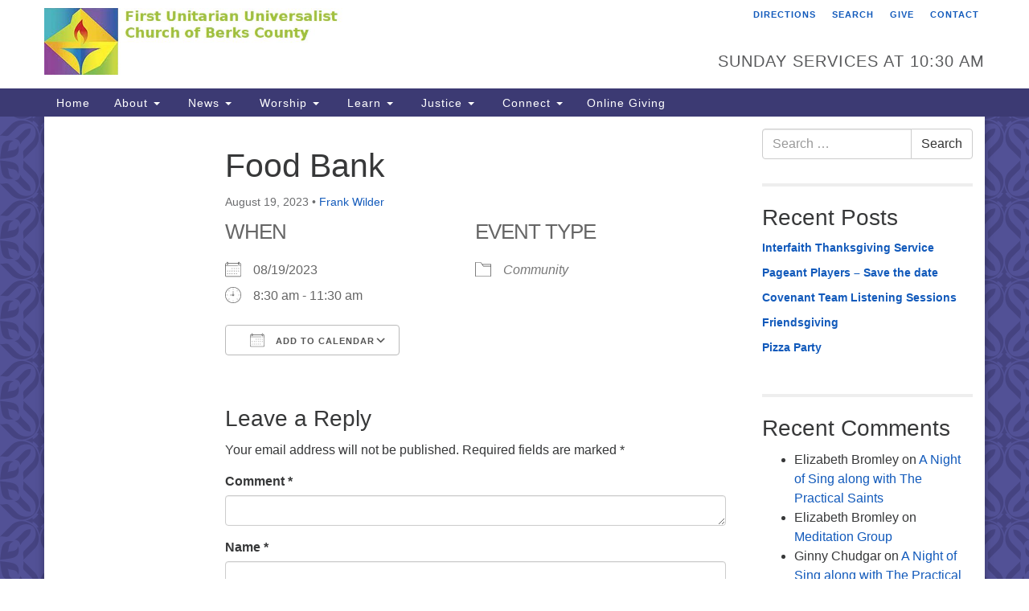

--- FILE ---
content_type: text/html; charset=UTF-8
request_url: https://uuberks.org/events/food-bank-2023-08-19/
body_size: 17078
content:
<!doctype html>
<html lang="en-US">
<head>
	<meta charset="UTF-8" />
	<meta name="viewport" content="width=device-width, initial-scale=1" />
	<link rel="profile" href="https://gmpg.org/xfn/11" />
	<meta name='robots' content='index, follow, max-image-preview:large, max-snippet:-1, max-video-preview:-1' />
	<style>img:is([sizes="auto" i], [sizes^="auto," i]) { contain-intrinsic-size: 3000px 1500px }</style>
	
	<!-- This site is optimized with the Yoast SEO plugin v26.2 - https://yoast.com/wordpress/plugins/seo/ -->
	<title>Food Bank - First Unitarian Universalist Church of Berks County</title>
	<link rel="canonical" href="https://uuberks.org/events/food-bank-2023-08-19/" />
	<meta property="og:locale" content="en_US" />
	<meta property="og:type" content="article" />
	<meta property="og:title" content="Food Bank - First Unitarian Universalist Church of Berks County" />
	<meta property="og:description" content="08/19/2023 @ 8:30 am - 11:30 am -" />
	<meta property="og:url" content="https://uuberks.org/events/food-bank-2023-08-19/" />
	<meta property="og:site_name" content="First Unitarian Universalist Church of Berks County" />
	<meta property="article:publisher" content="http://www.facebook.com/fuubc" />
	<meta property="article:modified_time" content="2023-03-06T00:53:28+00:00" />
	<meta name="twitter:card" content="summary_large_image" />
	<script type="application/ld+json" class="yoast-schema-graph">{"@context":"https://schema.org","@graph":[{"@type":"WebPage","@id":"https://uuberks.org/events/food-bank-2023-08-19/","url":"https://uuberks.org/events/food-bank-2023-08-19/","name":"Food Bank - First Unitarian Universalist Church of Berks County","isPartOf":{"@id":"https://uuberks.org/#website"},"datePublished":"2023-03-06T00:50:47+00:00","dateModified":"2023-03-06T00:53:28+00:00","breadcrumb":{"@id":"https://uuberks.org/events/food-bank-2023-08-19/#breadcrumb"},"inLanguage":"en-US","potentialAction":[{"@type":"ReadAction","target":["https://uuberks.org/events/food-bank-2023-08-19/"]}]},{"@type":"BreadcrumbList","@id":"https://uuberks.org/events/food-bank-2023-08-19/#breadcrumb","itemListElement":[{"@type":"ListItem","position":1,"name":"Home","item":"https://uuberks.org/"},{"@type":"ListItem","position":2,"name":"Events","item":"https://uuberks.org/blog/events/"},{"@type":"ListItem","position":3,"name":"Food Bank"}]},{"@type":"WebSite","@id":"https://uuberks.org/#website","url":"https://uuberks.org/","name":"First Unitarian Universalist Church of Berks County","description":"First Unitarian Universalist Church of Berks County","publisher":{"@id":"https://uuberks.org/#organization"},"potentialAction":[{"@type":"SearchAction","target":{"@type":"EntryPoint","urlTemplate":"https://uuberks.org/?s={search_term_string}"},"query-input":{"@type":"PropertyValueSpecification","valueRequired":true,"valueName":"search_term_string"}}],"inLanguage":"en-US"},{"@type":"Organization","@id":"https://uuberks.org/#organization","name":"First Unitarian Universalist Church of Berks County","url":"https://uuberks.org/","logo":{"@type":"ImageObject","inLanguage":"en-US","@id":"https://uuberks.org/#/schema/logo/image/","url":"https://uuberks.org/wp-content/uploads/2018/09/fuubc.jpeg","contentUrl":"https://uuberks.org/wp-content/uploads/2018/09/fuubc.jpeg","width":170,"height":154,"caption":"First Unitarian Universalist Church of Berks County"},"image":{"@id":"https://uuberks.org/#/schema/logo/image/"},"sameAs":["http://www.facebook.com/fuubc"]}]}</script>
	<!-- / Yoast SEO plugin. -->


<link rel='dns-prefetch' href='//stats.wp.com' />
<link rel='dns-prefetch' href='//maxcdn.bootstrapcdn.com' />
<link rel='preconnect' href='//c0.wp.com' />
<link rel="alternate" type="application/rss+xml" title="First Unitarian Universalist Church of Berks County &raquo; Feed" href="https://uuberks.org/feed/" />
<link rel="alternate" type="application/rss+xml" title="First Unitarian Universalist Church of Berks County &raquo; Comments Feed" href="https://uuberks.org/comments/feed/" />
<link rel="alternate" type="application/rss+xml" title="First Unitarian Universalist Church of Berks County &raquo; Food Bank Comments Feed" href="https://uuberks.org/events/food-bank-2023-08-19/feed/" />
		<!-- This site uses the Google Analytics by MonsterInsights plugin v9.8.0 - Using Analytics tracking - https://www.monsterinsights.com/ -->
							<script src="//www.googletagmanager.com/gtag/js?id=G-HL2Q54DQVT"  data-cfasync="false" data-wpfc-render="false" type="text/javascript" async></script>
			<script data-cfasync="false" data-wpfc-render="false" type="text/javascript">
				var mi_version = '9.8.0';
				var mi_track_user = true;
				var mi_no_track_reason = '';
								var MonsterInsightsDefaultLocations = {"page_location":"https:\/\/uuberks.org\/events\/food-bank-2023-08-19\/"};
								if ( typeof MonsterInsightsPrivacyGuardFilter === 'function' ) {
					var MonsterInsightsLocations = (typeof MonsterInsightsExcludeQuery === 'object') ? MonsterInsightsPrivacyGuardFilter( MonsterInsightsExcludeQuery ) : MonsterInsightsPrivacyGuardFilter( MonsterInsightsDefaultLocations );
				} else {
					var MonsterInsightsLocations = (typeof MonsterInsightsExcludeQuery === 'object') ? MonsterInsightsExcludeQuery : MonsterInsightsDefaultLocations;
				}

								var disableStrs = [
										'ga-disable-G-HL2Q54DQVT',
									];

				/* Function to detect opted out users */
				function __gtagTrackerIsOptedOut() {
					for (var index = 0; index < disableStrs.length; index++) {
						if (document.cookie.indexOf(disableStrs[index] + '=true') > -1) {
							return true;
						}
					}

					return false;
				}

				/* Disable tracking if the opt-out cookie exists. */
				if (__gtagTrackerIsOptedOut()) {
					for (var index = 0; index < disableStrs.length; index++) {
						window[disableStrs[index]] = true;
					}
				}

				/* Opt-out function */
				function __gtagTrackerOptout() {
					for (var index = 0; index < disableStrs.length; index++) {
						document.cookie = disableStrs[index] + '=true; expires=Thu, 31 Dec 2099 23:59:59 UTC; path=/';
						window[disableStrs[index]] = true;
					}
				}

				if ('undefined' === typeof gaOptout) {
					function gaOptout() {
						__gtagTrackerOptout();
					}
				}
								window.dataLayer = window.dataLayer || [];

				window.MonsterInsightsDualTracker = {
					helpers: {},
					trackers: {},
				};
				if (mi_track_user) {
					function __gtagDataLayer() {
						dataLayer.push(arguments);
					}

					function __gtagTracker(type, name, parameters) {
						if (!parameters) {
							parameters = {};
						}

						if (parameters.send_to) {
							__gtagDataLayer.apply(null, arguments);
							return;
						}

						if (type === 'event') {
														parameters.send_to = monsterinsights_frontend.v4_id;
							var hookName = name;
							if (typeof parameters['event_category'] !== 'undefined') {
								hookName = parameters['event_category'] + ':' + name;
							}

							if (typeof MonsterInsightsDualTracker.trackers[hookName] !== 'undefined') {
								MonsterInsightsDualTracker.trackers[hookName](parameters);
							} else {
								__gtagDataLayer('event', name, parameters);
							}
							
						} else {
							__gtagDataLayer.apply(null, arguments);
						}
					}

					__gtagTracker('js', new Date());
					__gtagTracker('set', {
						'developer_id.dZGIzZG': true,
											});
					if ( MonsterInsightsLocations.page_location ) {
						__gtagTracker('set', MonsterInsightsLocations);
					}
										__gtagTracker('config', 'G-HL2Q54DQVT', {"forceSSL":"true","link_attribution":"true"} );
										window.gtag = __gtagTracker;										(function () {
						/* https://developers.google.com/analytics/devguides/collection/analyticsjs/ */
						/* ga and __gaTracker compatibility shim. */
						var noopfn = function () {
							return null;
						};
						var newtracker = function () {
							return new Tracker();
						};
						var Tracker = function () {
							return null;
						};
						var p = Tracker.prototype;
						p.get = noopfn;
						p.set = noopfn;
						p.send = function () {
							var args = Array.prototype.slice.call(arguments);
							args.unshift('send');
							__gaTracker.apply(null, args);
						};
						var __gaTracker = function () {
							var len = arguments.length;
							if (len === 0) {
								return;
							}
							var f = arguments[len - 1];
							if (typeof f !== 'object' || f === null || typeof f.hitCallback !== 'function') {
								if ('send' === arguments[0]) {
									var hitConverted, hitObject = false, action;
									if ('event' === arguments[1]) {
										if ('undefined' !== typeof arguments[3]) {
											hitObject = {
												'eventAction': arguments[3],
												'eventCategory': arguments[2],
												'eventLabel': arguments[4],
												'value': arguments[5] ? arguments[5] : 1,
											}
										}
									}
									if ('pageview' === arguments[1]) {
										if ('undefined' !== typeof arguments[2]) {
											hitObject = {
												'eventAction': 'page_view',
												'page_path': arguments[2],
											}
										}
									}
									if (typeof arguments[2] === 'object') {
										hitObject = arguments[2];
									}
									if (typeof arguments[5] === 'object') {
										Object.assign(hitObject, arguments[5]);
									}
									if ('undefined' !== typeof arguments[1].hitType) {
										hitObject = arguments[1];
										if ('pageview' === hitObject.hitType) {
											hitObject.eventAction = 'page_view';
										}
									}
									if (hitObject) {
										action = 'timing' === arguments[1].hitType ? 'timing_complete' : hitObject.eventAction;
										hitConverted = mapArgs(hitObject);
										__gtagTracker('event', action, hitConverted);
									}
								}
								return;
							}

							function mapArgs(args) {
								var arg, hit = {};
								var gaMap = {
									'eventCategory': 'event_category',
									'eventAction': 'event_action',
									'eventLabel': 'event_label',
									'eventValue': 'event_value',
									'nonInteraction': 'non_interaction',
									'timingCategory': 'event_category',
									'timingVar': 'name',
									'timingValue': 'value',
									'timingLabel': 'event_label',
									'page': 'page_path',
									'location': 'page_location',
									'title': 'page_title',
									'referrer' : 'page_referrer',
								};
								for (arg in args) {
																		if (!(!args.hasOwnProperty(arg) || !gaMap.hasOwnProperty(arg))) {
										hit[gaMap[arg]] = args[arg];
									} else {
										hit[arg] = args[arg];
									}
								}
								return hit;
							}

							try {
								f.hitCallback();
							} catch (ex) {
							}
						};
						__gaTracker.create = newtracker;
						__gaTracker.getByName = newtracker;
						__gaTracker.getAll = function () {
							return [];
						};
						__gaTracker.remove = noopfn;
						__gaTracker.loaded = true;
						window['__gaTracker'] = __gaTracker;
					})();
									} else {
										console.log("");
					(function () {
						function __gtagTracker() {
							return null;
						}

						window['__gtagTracker'] = __gtagTracker;
						window['gtag'] = __gtagTracker;
					})();
									}
			</script>
			
							<!-- / Google Analytics by MonsterInsights -->
		<script type="text/javascript">
/* <![CDATA[ */
window._wpemojiSettings = {"baseUrl":"https:\/\/s.w.org\/images\/core\/emoji\/16.0.1\/72x72\/","ext":".png","svgUrl":"https:\/\/s.w.org\/images\/core\/emoji\/16.0.1\/svg\/","svgExt":".svg","source":{"concatemoji":"https:\/\/uuberks.org\/wp-includes\/js\/wp-emoji-release.min.js?ver=6.8.3"}};
/*! This file is auto-generated */
!function(s,n){var o,i,e;function c(e){try{var t={supportTests:e,timestamp:(new Date).valueOf()};sessionStorage.setItem(o,JSON.stringify(t))}catch(e){}}function p(e,t,n){e.clearRect(0,0,e.canvas.width,e.canvas.height),e.fillText(t,0,0);var t=new Uint32Array(e.getImageData(0,0,e.canvas.width,e.canvas.height).data),a=(e.clearRect(0,0,e.canvas.width,e.canvas.height),e.fillText(n,0,0),new Uint32Array(e.getImageData(0,0,e.canvas.width,e.canvas.height).data));return t.every(function(e,t){return e===a[t]})}function u(e,t){e.clearRect(0,0,e.canvas.width,e.canvas.height),e.fillText(t,0,0);for(var n=e.getImageData(16,16,1,1),a=0;a<n.data.length;a++)if(0!==n.data[a])return!1;return!0}function f(e,t,n,a){switch(t){case"flag":return n(e,"\ud83c\udff3\ufe0f\u200d\u26a7\ufe0f","\ud83c\udff3\ufe0f\u200b\u26a7\ufe0f")?!1:!n(e,"\ud83c\udde8\ud83c\uddf6","\ud83c\udde8\u200b\ud83c\uddf6")&&!n(e,"\ud83c\udff4\udb40\udc67\udb40\udc62\udb40\udc65\udb40\udc6e\udb40\udc67\udb40\udc7f","\ud83c\udff4\u200b\udb40\udc67\u200b\udb40\udc62\u200b\udb40\udc65\u200b\udb40\udc6e\u200b\udb40\udc67\u200b\udb40\udc7f");case"emoji":return!a(e,"\ud83e\udedf")}return!1}function g(e,t,n,a){var r="undefined"!=typeof WorkerGlobalScope&&self instanceof WorkerGlobalScope?new OffscreenCanvas(300,150):s.createElement("canvas"),o=r.getContext("2d",{willReadFrequently:!0}),i=(o.textBaseline="top",o.font="600 32px Arial",{});return e.forEach(function(e){i[e]=t(o,e,n,a)}),i}function t(e){var t=s.createElement("script");t.src=e,t.defer=!0,s.head.appendChild(t)}"undefined"!=typeof Promise&&(o="wpEmojiSettingsSupports",i=["flag","emoji"],n.supports={everything:!0,everythingExceptFlag:!0},e=new Promise(function(e){s.addEventListener("DOMContentLoaded",e,{once:!0})}),new Promise(function(t){var n=function(){try{var e=JSON.parse(sessionStorage.getItem(o));if("object"==typeof e&&"number"==typeof e.timestamp&&(new Date).valueOf()<e.timestamp+604800&&"object"==typeof e.supportTests)return e.supportTests}catch(e){}return null}();if(!n){if("undefined"!=typeof Worker&&"undefined"!=typeof OffscreenCanvas&&"undefined"!=typeof URL&&URL.createObjectURL&&"undefined"!=typeof Blob)try{var e="postMessage("+g.toString()+"("+[JSON.stringify(i),f.toString(),p.toString(),u.toString()].join(",")+"));",a=new Blob([e],{type:"text/javascript"}),r=new Worker(URL.createObjectURL(a),{name:"wpTestEmojiSupports"});return void(r.onmessage=function(e){c(n=e.data),r.terminate(),t(n)})}catch(e){}c(n=g(i,f,p,u))}t(n)}).then(function(e){for(var t in e)n.supports[t]=e[t],n.supports.everything=n.supports.everything&&n.supports[t],"flag"!==t&&(n.supports.everythingExceptFlag=n.supports.everythingExceptFlag&&n.supports[t]);n.supports.everythingExceptFlag=n.supports.everythingExceptFlag&&!n.supports.flag,n.DOMReady=!1,n.readyCallback=function(){n.DOMReady=!0}}).then(function(){return e}).then(function(){var e;n.supports.everything||(n.readyCallback(),(e=n.source||{}).concatemoji?t(e.concatemoji):e.wpemoji&&e.twemoji&&(t(e.twemoji),t(e.wpemoji)))}))}((window,document),window._wpemojiSettings);
/* ]]> */
</script>
<link rel='stylesheet' id='scap.flashblock-css' href='https://uuberks.org/wp-content/plugins/compact-wp-audio-player/css/flashblock.css?ver=6.8.3' type='text/css' media='all' />
<link rel='stylesheet' id='scap.player-css' href='https://uuberks.org/wp-content/plugins/compact-wp-audio-player/css/player.css?ver=6.8.3' type='text/css' media='all' />
<style id='wp-emoji-styles-inline-css' type='text/css'>

	img.wp-smiley, img.emoji {
		display: inline !important;
		border: none !important;
		box-shadow: none !important;
		height: 1em !important;
		width: 1em !important;
		margin: 0 0.07em !important;
		vertical-align: -0.1em !important;
		background: none !important;
		padding: 0 !important;
	}
</style>
<link rel='stylesheet' id='wp-block-library-css' href='https://c0.wp.com/c/6.8.3/wp-includes/css/dist/block-library/style.min.css' type='text/css' media='all' />
<style id='classic-theme-styles-inline-css' type='text/css'>
/*! This file is auto-generated */
.wp-block-button__link{color:#fff;background-color:#32373c;border-radius:9999px;box-shadow:none;text-decoration:none;padding:calc(.667em + 2px) calc(1.333em + 2px);font-size:1.125em}.wp-block-file__button{background:#32373c;color:#fff;text-decoration:none}
</style>
<link rel='stylesheet' id='mediaelement-css' href='https://c0.wp.com/c/6.8.3/wp-includes/js/mediaelement/mediaelementplayer-legacy.min.css' type='text/css' media='all' />
<link rel='stylesheet' id='wp-mediaelement-css' href='https://c0.wp.com/c/6.8.3/wp-includes/js/mediaelement/wp-mediaelement.min.css' type='text/css' media='all' />
<style id='jetpack-sharing-buttons-style-inline-css' type='text/css'>
.jetpack-sharing-buttons__services-list{display:flex;flex-direction:row;flex-wrap:wrap;gap:0;list-style-type:none;margin:5px;padding:0}.jetpack-sharing-buttons__services-list.has-small-icon-size{font-size:12px}.jetpack-sharing-buttons__services-list.has-normal-icon-size{font-size:16px}.jetpack-sharing-buttons__services-list.has-large-icon-size{font-size:24px}.jetpack-sharing-buttons__services-list.has-huge-icon-size{font-size:36px}@media print{.jetpack-sharing-buttons__services-list{display:none!important}}.editor-styles-wrapper .wp-block-jetpack-sharing-buttons{gap:0;padding-inline-start:0}ul.jetpack-sharing-buttons__services-list.has-background{padding:1.25em 2.375em}
</style>
<style id='global-styles-inline-css' type='text/css'>
:root{--wp--preset--aspect-ratio--square: 1;--wp--preset--aspect-ratio--4-3: 4/3;--wp--preset--aspect-ratio--3-4: 3/4;--wp--preset--aspect-ratio--3-2: 3/2;--wp--preset--aspect-ratio--2-3: 2/3;--wp--preset--aspect-ratio--16-9: 16/9;--wp--preset--aspect-ratio--9-16: 9/16;--wp--preset--color--black: #000000;--wp--preset--color--cyan-bluish-gray: #abb8c3;--wp--preset--color--white: #ffffff;--wp--preset--color--pale-pink: #f78da7;--wp--preset--color--vivid-red: #cf2e2e;--wp--preset--color--luminous-vivid-orange: #ff6900;--wp--preset--color--luminous-vivid-amber: #fcb900;--wp--preset--color--light-green-cyan: #7bdcb5;--wp--preset--color--vivid-green-cyan: #00d084;--wp--preset--color--pale-cyan-blue: #8ed1fc;--wp--preset--color--vivid-cyan-blue: #0693e3;--wp--preset--color--vivid-purple: #9b51e0;--wp--preset--gradient--vivid-cyan-blue-to-vivid-purple: linear-gradient(135deg,rgba(6,147,227,1) 0%,rgb(155,81,224) 100%);--wp--preset--gradient--light-green-cyan-to-vivid-green-cyan: linear-gradient(135deg,rgb(122,220,180) 0%,rgb(0,208,130) 100%);--wp--preset--gradient--luminous-vivid-amber-to-luminous-vivid-orange: linear-gradient(135deg,rgba(252,185,0,1) 0%,rgba(255,105,0,1) 100%);--wp--preset--gradient--luminous-vivid-orange-to-vivid-red: linear-gradient(135deg,rgba(255,105,0,1) 0%,rgb(207,46,46) 100%);--wp--preset--gradient--very-light-gray-to-cyan-bluish-gray: linear-gradient(135deg,rgb(238,238,238) 0%,rgb(169,184,195) 100%);--wp--preset--gradient--cool-to-warm-spectrum: linear-gradient(135deg,rgb(74,234,220) 0%,rgb(151,120,209) 20%,rgb(207,42,186) 40%,rgb(238,44,130) 60%,rgb(251,105,98) 80%,rgb(254,248,76) 100%);--wp--preset--gradient--blush-light-purple: linear-gradient(135deg,rgb(255,206,236) 0%,rgb(152,150,240) 100%);--wp--preset--gradient--blush-bordeaux: linear-gradient(135deg,rgb(254,205,165) 0%,rgb(254,45,45) 50%,rgb(107,0,62) 100%);--wp--preset--gradient--luminous-dusk: linear-gradient(135deg,rgb(255,203,112) 0%,rgb(199,81,192) 50%,rgb(65,88,208) 100%);--wp--preset--gradient--pale-ocean: linear-gradient(135deg,rgb(255,245,203) 0%,rgb(182,227,212) 50%,rgb(51,167,181) 100%);--wp--preset--gradient--electric-grass: linear-gradient(135deg,rgb(202,248,128) 0%,rgb(113,206,126) 100%);--wp--preset--gradient--midnight: linear-gradient(135deg,rgb(2,3,129) 0%,rgb(40,116,252) 100%);--wp--preset--font-size--small: 13px;--wp--preset--font-size--medium: 20px;--wp--preset--font-size--large: 36px;--wp--preset--font-size--x-large: 42px;--wp--preset--spacing--20: 0.44rem;--wp--preset--spacing--30: 0.67rem;--wp--preset--spacing--40: 1rem;--wp--preset--spacing--50: 1.5rem;--wp--preset--spacing--60: 2.25rem;--wp--preset--spacing--70: 3.38rem;--wp--preset--spacing--80: 5.06rem;--wp--preset--shadow--natural: 6px 6px 9px rgba(0, 0, 0, 0.2);--wp--preset--shadow--deep: 12px 12px 50px rgba(0, 0, 0, 0.4);--wp--preset--shadow--sharp: 6px 6px 0px rgba(0, 0, 0, 0.2);--wp--preset--shadow--outlined: 6px 6px 0px -3px rgba(255, 255, 255, 1), 6px 6px rgba(0, 0, 0, 1);--wp--preset--shadow--crisp: 6px 6px 0px rgba(0, 0, 0, 1);}:where(.is-layout-flex){gap: 0.5em;}:where(.is-layout-grid){gap: 0.5em;}body .is-layout-flex{display: flex;}.is-layout-flex{flex-wrap: wrap;align-items: center;}.is-layout-flex > :is(*, div){margin: 0;}body .is-layout-grid{display: grid;}.is-layout-grid > :is(*, div){margin: 0;}:where(.wp-block-columns.is-layout-flex){gap: 2em;}:where(.wp-block-columns.is-layout-grid){gap: 2em;}:where(.wp-block-post-template.is-layout-flex){gap: 1.25em;}:where(.wp-block-post-template.is-layout-grid){gap: 1.25em;}.has-black-color{color: var(--wp--preset--color--black) !important;}.has-cyan-bluish-gray-color{color: var(--wp--preset--color--cyan-bluish-gray) !important;}.has-white-color{color: var(--wp--preset--color--white) !important;}.has-pale-pink-color{color: var(--wp--preset--color--pale-pink) !important;}.has-vivid-red-color{color: var(--wp--preset--color--vivid-red) !important;}.has-luminous-vivid-orange-color{color: var(--wp--preset--color--luminous-vivid-orange) !important;}.has-luminous-vivid-amber-color{color: var(--wp--preset--color--luminous-vivid-amber) !important;}.has-light-green-cyan-color{color: var(--wp--preset--color--light-green-cyan) !important;}.has-vivid-green-cyan-color{color: var(--wp--preset--color--vivid-green-cyan) !important;}.has-pale-cyan-blue-color{color: var(--wp--preset--color--pale-cyan-blue) !important;}.has-vivid-cyan-blue-color{color: var(--wp--preset--color--vivid-cyan-blue) !important;}.has-vivid-purple-color{color: var(--wp--preset--color--vivid-purple) !important;}.has-black-background-color{background-color: var(--wp--preset--color--black) !important;}.has-cyan-bluish-gray-background-color{background-color: var(--wp--preset--color--cyan-bluish-gray) !important;}.has-white-background-color{background-color: var(--wp--preset--color--white) !important;}.has-pale-pink-background-color{background-color: var(--wp--preset--color--pale-pink) !important;}.has-vivid-red-background-color{background-color: var(--wp--preset--color--vivid-red) !important;}.has-luminous-vivid-orange-background-color{background-color: var(--wp--preset--color--luminous-vivid-orange) !important;}.has-luminous-vivid-amber-background-color{background-color: var(--wp--preset--color--luminous-vivid-amber) !important;}.has-light-green-cyan-background-color{background-color: var(--wp--preset--color--light-green-cyan) !important;}.has-vivid-green-cyan-background-color{background-color: var(--wp--preset--color--vivid-green-cyan) !important;}.has-pale-cyan-blue-background-color{background-color: var(--wp--preset--color--pale-cyan-blue) !important;}.has-vivid-cyan-blue-background-color{background-color: var(--wp--preset--color--vivid-cyan-blue) !important;}.has-vivid-purple-background-color{background-color: var(--wp--preset--color--vivid-purple) !important;}.has-black-border-color{border-color: var(--wp--preset--color--black) !important;}.has-cyan-bluish-gray-border-color{border-color: var(--wp--preset--color--cyan-bluish-gray) !important;}.has-white-border-color{border-color: var(--wp--preset--color--white) !important;}.has-pale-pink-border-color{border-color: var(--wp--preset--color--pale-pink) !important;}.has-vivid-red-border-color{border-color: var(--wp--preset--color--vivid-red) !important;}.has-luminous-vivid-orange-border-color{border-color: var(--wp--preset--color--luminous-vivid-orange) !important;}.has-luminous-vivid-amber-border-color{border-color: var(--wp--preset--color--luminous-vivid-amber) !important;}.has-light-green-cyan-border-color{border-color: var(--wp--preset--color--light-green-cyan) !important;}.has-vivid-green-cyan-border-color{border-color: var(--wp--preset--color--vivid-green-cyan) !important;}.has-pale-cyan-blue-border-color{border-color: var(--wp--preset--color--pale-cyan-blue) !important;}.has-vivid-cyan-blue-border-color{border-color: var(--wp--preset--color--vivid-cyan-blue) !important;}.has-vivid-purple-border-color{border-color: var(--wp--preset--color--vivid-purple) !important;}.has-vivid-cyan-blue-to-vivid-purple-gradient-background{background: var(--wp--preset--gradient--vivid-cyan-blue-to-vivid-purple) !important;}.has-light-green-cyan-to-vivid-green-cyan-gradient-background{background: var(--wp--preset--gradient--light-green-cyan-to-vivid-green-cyan) !important;}.has-luminous-vivid-amber-to-luminous-vivid-orange-gradient-background{background: var(--wp--preset--gradient--luminous-vivid-amber-to-luminous-vivid-orange) !important;}.has-luminous-vivid-orange-to-vivid-red-gradient-background{background: var(--wp--preset--gradient--luminous-vivid-orange-to-vivid-red) !important;}.has-very-light-gray-to-cyan-bluish-gray-gradient-background{background: var(--wp--preset--gradient--very-light-gray-to-cyan-bluish-gray) !important;}.has-cool-to-warm-spectrum-gradient-background{background: var(--wp--preset--gradient--cool-to-warm-spectrum) !important;}.has-blush-light-purple-gradient-background{background: var(--wp--preset--gradient--blush-light-purple) !important;}.has-blush-bordeaux-gradient-background{background: var(--wp--preset--gradient--blush-bordeaux) !important;}.has-luminous-dusk-gradient-background{background: var(--wp--preset--gradient--luminous-dusk) !important;}.has-pale-ocean-gradient-background{background: var(--wp--preset--gradient--pale-ocean) !important;}.has-electric-grass-gradient-background{background: var(--wp--preset--gradient--electric-grass) !important;}.has-midnight-gradient-background{background: var(--wp--preset--gradient--midnight) !important;}.has-small-font-size{font-size: var(--wp--preset--font-size--small) !important;}.has-medium-font-size{font-size: var(--wp--preset--font-size--medium) !important;}.has-large-font-size{font-size: var(--wp--preset--font-size--large) !important;}.has-x-large-font-size{font-size: var(--wp--preset--font-size--x-large) !important;}
:where(.wp-block-post-template.is-layout-flex){gap: 1.25em;}:where(.wp-block-post-template.is-layout-grid){gap: 1.25em;}
:where(.wp-block-columns.is-layout-flex){gap: 2em;}:where(.wp-block-columns.is-layout-grid){gap: 2em;}
:root :where(.wp-block-pullquote){font-size: 1.5em;line-height: 1.6;}
</style>
<link rel='stylesheet' id='events-manager-css' href='https://uuberks.org/wp-content/plugins/events-manager/includes/css/events-manager.min.css?ver=7.2.2.1' type='text/css' media='all' />
<style id='events-manager-inline-css' type='text/css'>
body .em { --font-family : inherit; --font-weight : inherit; --font-size : 1em; --line-height : inherit; }
</style>
<link rel='stylesheet' id='sow-button-base-css' href='https://uuberks.org/wp-content/plugins/so-widgets-bundle/widgets/button/css/style.css?ver=1.69.3' type='text/css' media='all' />
<link rel='stylesheet' id='sow-button-atom-b684de68b1fe-css' href='https://uuberks.org/wp-content/uploads/siteorigin-widgets/sow-button-atom-b684de68b1fe.css?ver=6.8.3' type='text/css' media='all' />
<link rel='stylesheet' id='staffer-css' href='https://uuberks.org/wp-content/plugins/staffer/public/css/staffer-styles.css?ver=2.1.0' type='text/css' media='all' />
<link rel='stylesheet' id='dashicons-css' href='https://c0.wp.com/c/6.8.3/wp-includes/css/dashicons.min.css' type='text/css' media='all' />
<link rel='stylesheet' id='h5p-plugin-styles-css' href='https://uuberks.org/wp-content/plugins/h5p/h5p-php-library/styles/h5p.css?ver=1.16.0' type='text/css' media='all' />
<link rel='stylesheet' id='font-awesome-css' href='//maxcdn.bootstrapcdn.com/font-awesome/4.7.0/css/font-awesome.min.css?ver=4.7.0' type='text/css' media='all' />
<link rel='stylesheet' id='uuatheme-style-css' href='https://uuberks.org/wp-content/themes/uua-congregation/style.css?ver=1.4.0' type='text/css' media='all' />
<script type="text/javascript" src="https://uuberks.org/wp-content/plugins/compact-wp-audio-player/js/soundmanager2-nodebug-jsmin.js?ver=6.8.3" id="scap.soundmanager2-js"></script>
<script type="text/javascript" src="https://uuberks.org/wp-content/plugins/google-analytics-for-wordpress/assets/js/frontend-gtag.min.js?ver=9.8.0" id="monsterinsights-frontend-script-js" async="async" data-wp-strategy="async"></script>
<script data-cfasync="false" data-wpfc-render="false" type="text/javascript" id='monsterinsights-frontend-script-js-extra'>/* <![CDATA[ */
var monsterinsights_frontend = {"js_events_tracking":"true","download_extensions":"doc,pdf,ppt,zip,xls,docx,pptx,xlsx","inbound_paths":"[{\"path\":\"\\\/go\\\/\",\"label\":\"affiliate\"},{\"path\":\"\\\/recommend\\\/\",\"label\":\"affiliate\"}]","home_url":"https:\/\/uuberks.org","hash_tracking":"false","v4_id":"G-HL2Q54DQVT"};/* ]]> */
</script>
<script type="text/javascript" src="https://c0.wp.com/c/6.8.3/wp-includes/js/jquery/jquery.min.js" id="jquery-core-js"></script>
<script type="text/javascript" src="https://c0.wp.com/c/6.8.3/wp-includes/js/jquery/jquery-migrate.min.js" id="jquery-migrate-js"></script>
<script type="text/javascript" src="https://c0.wp.com/c/6.8.3/wp-includes/js/jquery/ui/core.min.js" id="jquery-ui-core-js"></script>
<script type="text/javascript" src="https://c0.wp.com/c/6.8.3/wp-includes/js/jquery/ui/mouse.min.js" id="jquery-ui-mouse-js"></script>
<script type="text/javascript" src="https://c0.wp.com/c/6.8.3/wp-includes/js/jquery/ui/sortable.min.js" id="jquery-ui-sortable-js"></script>
<script type="text/javascript" src="https://c0.wp.com/c/6.8.3/wp-includes/js/jquery/ui/datepicker.min.js" id="jquery-ui-datepicker-js"></script>
<script type="text/javascript" id="jquery-ui-datepicker-js-after">
/* <![CDATA[ */
jQuery(function(jQuery){jQuery.datepicker.setDefaults({"closeText":"Close","currentText":"Today","monthNames":["January","February","March","April","May","June","July","August","September","October","November","December"],"monthNamesShort":["Jan","Feb","Mar","Apr","May","Jun","Jul","Aug","Sep","Oct","Nov","Dec"],"nextText":"Next","prevText":"Previous","dayNames":["Sunday","Monday","Tuesday","Wednesday","Thursday","Friday","Saturday"],"dayNamesShort":["Sun","Mon","Tue","Wed","Thu","Fri","Sat"],"dayNamesMin":["S","M","T","W","T","F","S"],"dateFormat":"MM d, yy","firstDay":0,"isRTL":false});});
/* ]]> */
</script>
<script type="text/javascript" src="https://c0.wp.com/c/6.8.3/wp-includes/js/jquery/ui/resizable.min.js" id="jquery-ui-resizable-js"></script>
<script type="text/javascript" src="https://c0.wp.com/c/6.8.3/wp-includes/js/jquery/ui/draggable.min.js" id="jquery-ui-draggable-js"></script>
<script type="text/javascript" src="https://c0.wp.com/c/6.8.3/wp-includes/js/jquery/ui/controlgroup.min.js" id="jquery-ui-controlgroup-js"></script>
<script type="text/javascript" src="https://c0.wp.com/c/6.8.3/wp-includes/js/jquery/ui/checkboxradio.min.js" id="jquery-ui-checkboxradio-js"></script>
<script type="text/javascript" src="https://c0.wp.com/c/6.8.3/wp-includes/js/jquery/ui/button.min.js" id="jquery-ui-button-js"></script>
<script type="text/javascript" src="https://c0.wp.com/c/6.8.3/wp-includes/js/jquery/ui/dialog.min.js" id="jquery-ui-dialog-js"></script>
<script type="text/javascript" id="events-manager-js-extra">
/* <![CDATA[ */
var EM = {"ajaxurl":"https:\/\/uuberks.org\/wp-admin\/admin-ajax.php","locationajaxurl":"https:\/\/uuberks.org\/wp-admin\/admin-ajax.php?action=locations_search","firstDay":"0","locale":"en","dateFormat":"yy-mm-dd","ui_css":"https:\/\/uuberks.org\/wp-content\/plugins\/events-manager\/includes\/css\/jquery-ui\/build.min.css","show24hours":"0","is_ssl":"1","autocomplete_limit":"10","calendar":{"breakpoints":{"small":560,"medium":908,"large":false}},"phone":"","datepicker":{"format":"m\/d\/Y"},"search":{"breakpoints":{"small":650,"medium":850,"full":false}},"url":"https:\/\/uuberks.org\/wp-content\/plugins\/events-manager","assets":{"input.em-uploader":{"js":{"em-uploader":{"url":"https:\/\/uuberks.org\/wp-content\/plugins\/events-manager\/includes\/js\/em-uploader.js?v=7.2.2.1","event":"em_uploader_ready"}}},".em-event-editor":{"js":{"event-editor":{"url":"https:\/\/uuberks.org\/wp-content\/plugins\/events-manager\/includes\/js\/events-manager-event-editor.js?v=7.2.2.1","event":"em_event_editor_ready"}},"css":{"event-editor":"https:\/\/uuberks.org\/wp-content\/plugins\/events-manager\/includes\/css\/events-manager-event-editor.min.css?v=7.2.2.1"}},".em-recurrence-sets, .em-timezone":{"js":{"luxon":{"url":"luxon\/luxon.js?v=7.2.2.1","event":"em_luxon_ready"}}},".em-booking-form, #em-booking-form, .em-booking-recurring, .em-event-booking-form":{"js":{"em-bookings":{"url":"https:\/\/uuberks.org\/wp-content\/plugins\/events-manager\/includes\/js\/bookingsform.js?v=7.2.2.1","event":"em_booking_form_js_loaded"}}},"#em-opt-archetypes":{"js":{"archetypes":"https:\/\/uuberks.org\/wp-content\/plugins\/events-manager\/includes\/js\/admin-archetype-editor.js?v=7.2.2.1","archetypes_ms":"https:\/\/uuberks.org\/wp-content\/plugins\/events-manager\/includes\/js\/admin-archetypes.js?v=7.2.2.1","qs":"qs\/qs.js?v=7.2.2.1"}}},"cached":"","google_maps_api":" AIzaSyAZaF9WrF8ekzJBTMIcc4biZB2Ow2ZWJkg","bookingInProgress":"Please wait while the booking is being submitted.","tickets_save":"Save Ticket","bookingajaxurl":"https:\/\/uuberks.org\/wp-admin\/admin-ajax.php","bookings_export_save":"Export Bookings","bookings_settings_save":"Save Settings","booking_delete":"Are you sure you want to delete?","booking_offset":"30","bookings":{"submit_button":{"text":{"default":"Send your booking","free":"Send your booking","payment":"Send your booking","processing":"Processing ..."}},"update_listener":""},"bb_full":"Sold Out","bb_book":"Book Now","bb_booking":"Booking...","bb_booked":"Booking Submitted","bb_error":"Booking Error. Try again?","bb_cancel":"Cancel","bb_canceling":"Canceling...","bb_cancelled":"Cancelled","bb_cancel_error":"Cancellation Error. Try again?","txt_search":"Search","txt_searching":"Searching...","txt_loading":"Loading..."};
/* ]]> */
</script>
<script type="text/javascript" src="https://uuberks.org/wp-content/plugins/events-manager/includes/js/events-manager.js?ver=7.2.2.1" id="events-manager-js"></script>
<script type="text/javascript" id="staffer-js-extra">
/* <![CDATA[ */
var cwStaffer = {"plugin_path":"https:\/\/uuberks.org\/wp-content\/plugins\/staffer\/public\/"};
/* ]]> */
</script>
<script type="text/javascript" src="https://uuberks.org/wp-content/plugins/staffer/public/js/staffer-scripts.js?ver=2.1.0" id="staffer-js"></script>
<link rel="https://api.w.org/" href="https://uuberks.org/wp-json/" /><link rel="EditURI" type="application/rsd+xml" title="RSD" href="https://uuberks.org/xmlrpc.php?rsd" />
<meta name="generator" content="WordPress 6.8.3" />
<link rel='shortlink' href='https://uuberks.org/?p=9494' />
<link rel="alternate" title="oEmbed (JSON)" type="application/json+oembed" href="https://uuberks.org/wp-json/oembed/1.0/embed?url=https%3A%2F%2Fuuberks.org%2Fevents%2Ffood-bank-2023-08-19%2F" />
<link rel="alternate" title="oEmbed (XML)" type="text/xml+oembed" href="https://uuberks.org/wp-json/oembed/1.0/embed?url=https%3A%2F%2Fuuberks.org%2Fevents%2Ffood-bank-2023-08-19%2F&#038;format=xml" />
<script id='pixel-script-poptin' src='https://cdn.popt.in/pixel.js?id=b0a32067abc84' async='true'></script> 	<style>img#wpstats{display:none}</style>
		<style type="text/css">.uuatheme_map_canvas{color:black}.uuatheme_map_canvas img{max-width:none;}</style><style type="text/css">.recentcomments a{display:inline !important;padding:0 !important;margin:0 !important;}</style><link rel="icon" href="https://uuberks.org/wp-content/uploads/2018/09/cropped-fuubc-32x32.jpeg" sizes="32x32" />
<link rel="icon" href="https://uuberks.org/wp-content/uploads/2018/09/cropped-fuubc-192x192.jpeg" sizes="192x192" />
<link rel="apple-touch-icon" href="https://uuberks.org/wp-content/uploads/2018/09/cropped-fuubc-180x180.jpeg" />
<meta name="msapplication-TileImage" content="https://uuberks.org/wp-content/uploads/2018/09/cropped-fuubc-270x270.jpeg" />
<style id="kirki-inline-styles"></style></head>
<body class="wp-singular event-template-default single single-event postid-9494 wp-theme-uua-congregation metaslider-plugin dark-blue food-bank-2023-08-19">

<div id="skip"><a href="#content">Skip to content</a></div>



<div class="row slide-search">
	<div class="container">
		<div class="sitesearch">
			
<form role="search" method="get" class="search-form form-inline" action="https://uuberks.org/">
	<label class="sr-only" for="search-form-6919bed0416f3">
		<span>Search for:</span>
	</label>
	<div class="input-group">
		<input type="search" id="search-form-6919bed0416f3" class="search-field form-control" placeholder="Search &hellip;" value="" name="s" />
		<span class="input-group-btn">
			<button type="submit" class="search-submit btn btn-default">Search</button>
		</span>
	</div>
</form>

		</div>
	</div>
</div>


<div class="row slide-location">
	<div class="container">
		<div class="col-md-1"></div>
		<div class="col-md-7">
			<span class="sr-only">Google Map</span>
			Something went wrong while retrieving your map.		</div>
		<section id="sow-editor-2" class="widget col-md-3 widget_sow-editor"><div
			
			class="so-widget-sow-editor so-widget-sow-editor-base"
			
		><h4 class="widget-title">First Unitarian Universalist Church of Berks County</h4>
<div class="siteorigin-widget-tinymce textwidget">
	<p>416 Franklin Street</p>
<p>Reading, PA 19602</p>
<p>610-372-0928</p>
<p><a href="https://www.google.com/maps/place/416+Franklin+St,+Reading,+PA+19602/@40.333516,-75.9315805,17z/data=!3m1!4b1!4m5!3m4!1s0x89c670cc0ced6d03:0xa7d1d4fd46222e95!8m2!3d40.3335119!4d-75.9293918" target="_blank" rel="noopener"><strong>Directions</strong></a></p>
<p><strong><a class="ext" href="http://www.facebook.com/fuubc" target="_blank" rel="noopener">Find Us on Facebook</a></strong></p>
<p><a href="https://uuberks.org/online-donations/" rel="attachment wp-att-5174"><img decoding="async" class="media-frame-content alignnone wp-image-5174 size-full" src="https://uuberks.org/wp-content/uploads/2020/03/5895ce87cba9841eabab606c-1.png" alt="Donation Button" width="150" height="50" /></a></p>
</div>
</div></section>
		<div class="col-md-1"></div>
	</div>
</div>

<div class="row masthead-header">
	<div class="container">
		<div class="col-md-7 logo-area">
			<a class="navbar-brand" rel="home" href="https://uuberks.org/">
				<img src="https://uuberks.org/wp-content/uploads/2019/11/fuubc-text-3-2.jpeg" alt="First Unitarian Universalist Church of Berks County">
				<div class="site-title" style="text-indent:-9999px">
					<h1>First Unitarian Universalist Church of Berks County</h1>
					<span class="site-description">First Unitarian Universalist Church of Berks County</span>				</div>
			</a>
		</div>
		<div class="col-md-5 header-right">

			<div class="social-media-links"></div>
			<div class="menu-utility-menu-container"><ul id="menu-utility-menu" class="nav nav-pills"><li id="menu-item-2579" class="location-toggle menu-item menu-item-type-custom menu-item-object-custom menu-item-2579"><a href="#">Directions</a></li>
<li id="menu-item-2580" class="search-toggle menu-item menu-item-type-custom menu-item-object-custom menu-item-2580"><a href="#">Search</a></li>
<li id="menu-item-2683" class="menu-item menu-item-type-post_type menu-item-object-page menu-item-2683"><a href="https://uuberks.org/connect/donate/">Give</a></li>
<li id="menu-item-2684" class="menu-item menu-item-type-post_type menu-item-object-page menu-item-2684"><a href="https://uuberks.org/about/about-us/contact/">Contact</a></li>
</ul></div>
			<div class="header-text-field"><h4>Sunday services at 10:30 am</h4></div>
		</div>
	</div>
</div>

<header class="banner navbar navbar-default navbar-static-top" role="banner">
	<div class="container">
		<div class="navbar-header">
			<button type="button" class="navbar-toggle collapsed" data-toggle="collapse" data-target=".navbar-collapse">
				<span class="sr-only">Toggle navigation</span>
				<span>Menu <i class="fa fa-angle-down"></i></span>
			</button>
		</div>
		<nav class="collapse navbar-collapse" role="navigation">
			<span class="sr-only">Main Navigation</span>
			<div class="menu-main-menu-container"><ul id="menu-main-menu" class="nav navbar-nav"><li id="menu-item-2625" class="menu-item menu-item-type-post_type menu-item-object-page menu-item-home menu-item-2625"><a title="Home" href="https://uuberks.org/">Home</a></li>
<li id="menu-item-4209" class="menu-item menu-item-type-post_type menu-item-object-page menu-item-has-children menu-item-4209 dropdown"><a title="About" href="#" data-toggle="dropdown" class="dropdown-toggle" aria-haspopup="true">About <span class="caret"></span></a>
<ul role="menu" class=" dropdown-menu">
	<li id="menu-item-4213" class="menu-item menu-item-type-custom menu-item-object-custom menu-item-4213"><a title="About Us" href="https://uuberks.org/about/about-us/">About Us</a></li>
	<li id="menu-item-2633" class="menu-item menu-item-type-post_type menu-item-object-page menu-item-2633"><a title="Our Beliefs" href="https://uuberks.org/about/our-beliefs/">Our Beliefs</a></li>
	<li id="menu-item-2638" class="menu-item menu-item-type-post_type menu-item-object-page menu-item-2638"><a title="Mission and Vision" href="https://uuberks.org/about/mission-and-vision/">Mission and Vision</a></li>
	<li id="menu-item-2636" class="menu-item menu-item-type-post_type menu-item-object-page menu-item-2636"><a title="Member Testimonials" href="https://uuberks.org/about/member-testimonials/">Member Testimonials</a></li>
	<li id="menu-item-2637" class="menu-item menu-item-type-post_type menu-item-object-page menu-item-2637"><a title="Meet Our Minister" href="https://uuberks.org/about/meet-our-minister/">Meet Our Minister</a></li>
	<li id="menu-item-3243" class="menu-item menu-item-type-post_type menu-item-object-page menu-item-3243"><a title="Meet Our Staff" href="https://uuberks.org/about/meet-our-staff/">Meet Our Staff</a></li>
	<li id="menu-item-2634" class="menu-item menu-item-type-post_type menu-item-object-page menu-item-2634"><a title="Our Elected Leaders" href="https://uuberks.org/about/our-elected-leaders/">Our Elected Leaders</a></li>
	<li id="menu-item-2632" class="menu-item menu-item-type-post_type menu-item-object-page menu-item-2632"><a title="Welcoming Congregation" href="https://uuberks.org/about/lgbtq-welcome-congregation/">Welcoming Congregation</a></li>
	<li id="menu-item-10406" class="menu-item menu-item-type-post_type menu-item-object-page menu-item-10406"><a title="Location and Accessibilityy" href="https://uuberks.org/about/location-and-accessibility-2/">Location and Accessibilityy</a></li>
	<li id="menu-item-3092" class="menu-item menu-item-type-post_type menu-item-object-page menu-item-3092"><a title="Directions and Parking" href="https://uuberks.org/about/directions-and-parking/">Directions and Parking</a></li>
	<li id="menu-item-11245" class="menu-item menu-item-type-custom menu-item-object-custom menu-item-11245"><a title="Our Enphase Solar Production" href="https://enlighten.enphaseenergy.com/web/Fksh5120775/today/graph/custom?public=1">Our Enphase Solar Production</a></li>
</ul>
</li>
<li id="menu-item-2585" class="menu-item menu-item-type-custom menu-item-object-custom menu-item-has-children menu-item-2585 dropdown"><a title="News" href="#" data-toggle="dropdown" class="dropdown-toggle" aria-haspopup="true"><span class="glyphicon Open/Close News Menu"></span>&nbsp;News <span class="caret"></span></a>
<ul role="menu" class=" dropdown-menu">
	<li id="menu-item-3247" class="menu-item menu-item-type-post_type menu-item-object-page menu-item-3247"><a title="Events" href="https://uuberks.org/blog/events/">Events</a></li>
	<li id="menu-item-3281" class="menu-item menu-item-type-post_type menu-item-object-page menu-item-3281"><a title="Congregation News" href="https://uuberks.org/blog/congregation-news/">Congregation News</a></li>
	<li id="menu-item-2663" class="menu-item menu-item-type-post_type menu-item-object-page menu-item-2663"><a title="Newsletter" href="https://uuberks.org/blog/newsletter/">Newsletter</a></li>
	<li id="menu-item-3844" class="menu-item menu-item-type-post_type menu-item-object-page menu-item-3844"><a title="Calendar" href="https://uuberks.org/blog/calendar/">Calendar</a></li>
</ul>
</li>
<li id="menu-item-2586" class="menu-item menu-item-type-custom menu-item-object-custom menu-item-has-children menu-item-2586 dropdown"><a title="Worship" href="#" data-toggle="dropdown" class="dropdown-toggle" aria-haspopup="true"><span class="glyphicon Open/Close Worship Menu"></span>&nbsp;Worship <span class="caret"></span></a>
<ul role="menu" class=" dropdown-menu">
	<li id="menu-item-2630" class="menu-item menu-item-type-post_type menu-item-object-page menu-item-2630"><a title="About Worship" href="https://uuberks.org/worship/">About Worship</a></li>
	<li id="menu-item-2660" class="menu-item menu-item-type-post_type menu-item-object-page menu-item-2660"><a title="Past Services" href="https://uuberks.org/worship/past-worship-services/">Past Services</a></li>
	<li id="menu-item-2661" class="menu-item menu-item-type-post_type menu-item-object-page menu-item-2661"><a title="What to Expect in Worship" href="https://uuberks.org/worship/what-to-expect-in-worship/">What to Expect in Worship</a></li>
	<li id="menu-item-2659" class="menu-item menu-item-type-post_type menu-item-object-page menu-item-2659"><a title="Holidays and Traditions" href="https://uuberks.org/worship/holidays-and-traditions/">Holidays and Traditions</a></li>
	<li id="menu-item-2658" class="menu-item menu-item-type-post_type menu-item-object-page menu-item-2658"><a title="Music and Choir" href="https://uuberks.org/worship/music-and-choir/">Music and Choir</a></li>
	<li id="menu-item-2657" class="menu-item menu-item-type-post_type menu-item-object-page menu-item-2657"><a title="Rites of Passage" href="https://uuberks.org/worship/rites-of-passage/">Rites of Passage</a></li>
</ul>
</li>
<li id="menu-item-2587" class="menu-item menu-item-type-custom menu-item-object-custom menu-item-has-children menu-item-2587 dropdown"><a title="Learn" href="#" data-toggle="dropdown" class="dropdown-toggle" aria-haspopup="true"><span class="glyphicon Open/Close Learning Menu"></span>&nbsp;Learn <span class="caret"></span></a>
<ul role="menu" class=" dropdown-menu">
	<li id="menu-item-2629" class="menu-item menu-item-type-post_type menu-item-object-page menu-item-2629"><a title="Religious Education" href="https://uuberks.org/learn/religious-education-for-all-ages/">Religious Education</a></li>
	<li id="menu-item-3347" class="menu-item menu-item-type-post_type menu-item-object-page menu-item-3347"><a title="Elementary School" href="https://uuberks.org/learn/religious-education-for-all-ages/elementary-school/">Elementary School</a></li>
	<li id="menu-item-3348" class="menu-item menu-item-type-post_type menu-item-object-page menu-item-3348"><a title="Middle and High School" href="https://uuberks.org/learn/religious-education-for-all-ages/middle-high-school/">Middle and High School</a></li>
	<li id="menu-item-3367" class="menu-item menu-item-type-post_type menu-item-object-page menu-item-3367"><a title="Adults" href="https://uuberks.org/learn/religious-education-for-all-ages/adults/">Adults</a></li>
</ul>
</li>
<li id="menu-item-2588" class="menu-item menu-item-type-custom menu-item-object-custom menu-item-has-children menu-item-2588 dropdown"><a title="Justice" href="#" data-toggle="dropdown" class="dropdown-toggle" aria-haspopup="true"><span class="glyphicon Open/Close Justice Menu"></span>&nbsp;Justice <span class="caret"></span></a>
<ul role="menu" class=" dropdown-menu">
	<li id="menu-item-2628" class="menu-item menu-item-type-post_type menu-item-object-page menu-item-2628"><a title="Justice and Service" href="https://uuberks.org/justice/">Justice and Service</a></li>
	<li id="menu-item-2682" class="menu-item menu-item-type-post_type menu-item-object-page menu-item-2682"><a title="Social Justice" href="https://uuberks.org/justice/social-justice/">Social Justice</a></li>
	<li id="menu-item-3112" class="menu-item menu-item-type-post_type menu-item-object-page menu-item-3112"><a title="Service Projects" href="https://uuberks.org/justice/service-projects/">Service Projects</a></li>
</ul>
</li>
<li id="menu-item-2589" class="menu-item menu-item-type-custom menu-item-object-custom menu-item-has-children menu-item-2589 dropdown"><a title="Connect" href="#" data-toggle="dropdown" class="dropdown-toggle" aria-haspopup="true"><span class="glyphicon Open/Close Connection Menu"></span>&nbsp;Connect <span class="caret"></span></a>
<ul role="menu" class=" dropdown-menu">
	<li id="menu-item-2686" class="menu-item menu-item-type-post_type menu-item-object-page menu-item-2686"><a title="Visit Us" href="https://uuberks.org/connect/visiting-us/">Visit Us</a></li>
	<li id="menu-item-2677" class="menu-item menu-item-type-post_type menu-item-object-page menu-item-2677"><a title="Caring Circle" href="https://uuberks.org/connect/caring-circle/">Caring Circle</a></li>
	<li id="menu-item-2676" class="menu-item menu-item-type-post_type menu-item-object-page menu-item-2676"><a title="Become a Member" href="https://uuberks.org/connect/become-a-member/">Become a Member</a></li>
	<li id="menu-item-2675" class="menu-item menu-item-type-post_type menu-item-object-page menu-item-2675"><a title="Volunteer" href="https://uuberks.org/connect/volunteer/">Volunteer</a></li>
	<li id="menu-item-2674" class="menu-item menu-item-type-post_type menu-item-object-page menu-item-2674"><a title="Donate" href="https://uuberks.org/connect/donate/">Donate</a></li>
	<li id="menu-item-3521" class="menu-item menu-item-type-post_type menu-item-object-page menu-item-3521"><a title="Blogs" href="https://uuberks.org/connect/blogs/">Blogs</a></li>
</ul>
</li>
<li id="menu-item-5178" class="menu-item menu-item-type-post_type menu-item-object-page menu-item-5178"><a title="Online Giving" href="https://uuberks.org/online-donations/">Online Giving</a></li>
</ul></div>		</nav>
	</div>
</header>

<div id="content" class="wrap" tabindex="0" role="document">
	<div class="container">
		<div class="content row">

		
	<div class="primary-content col-md-7 col-md-push-2">
		<main id="main" class="main" role="main">

			
<article class="post-9494 event type-event status-publish hentry event-categories-community">
	<header>
		<h1 class="entry-title">Food Bank</h1>
		<div class="entrymeta">
	<time datetime="2023-08-19T08:30:00-04:00">August 19, 2023</time>
	&bull; <span class="post-author"><a href="https://uuberks.org/author/frankwilder/" title="Posts by Frank Wilder" rel="author">Frank Wilder</a></span>
</div>
	</header>
		<div class="entry-content">
		<div class="em em-view-container" id="em-view-6" data-view="event">
	<div class="em pixelbones em-item em-item-single em-event em-event-single em-event-745 " id="em-event-6" data-view-id="6">
		
<section class="em-item-header"  style="--default-border:#a8d144;">
	
	<div class="em-item-meta">
		<section class="em-item-meta-column">
			<section class="em-event-when">
				<h3>When</h3>
				<div class="em-item-meta-line em-event-date em-event-meta-datetime">
					<span class="em-icon-calendar em-icon"></span>
					08/19/2023&nbsp;&nbsp;&nbsp;&nbsp;
				</div>
				<div class="em-item-meta-line em-event-time em-event-meta-datetime">
					<span class="em-icon-clock em-icon"></span>
					8:30 am - 11:30 am
				</div>
									<button type="button" class="em-event-add-to-calendar em-tooltip-ddm em-clickable input" data-button-width="match" data-tooltip-class="em-add-to-calendar-tooltip" data-content="em-event-add-to-colendar-content-2000387262"><span class="em-icon em-icon-calendar"></span> Add To Calendar</button>
					<div class="em-tooltip-ddm-content em-event-add-to-calendar-content" id="em-event-add-to-colendar-content-2000387262">
						<a class="em-a2c-download" href="https://uuberks.org/events/food-bank-2023-08-19/ical/" target="_blank">Download ICS</a>
						<a class="em-a2c-google" href="https://www.google.com/calendar/event?action=TEMPLATE&#038;text=Food+Bank&#038;dates=20230819T083000/20230819T113000&#038;details=&#038;location=&#038;trp=false&#038;sprop=https%3A%2F%2Fuuberks.org%2Fevents%2Ffood-bank-2023-08-19%2F&#038;sprop=name:First+Unitarian+Universalist+Church+of+Berks+County&#038;ctz=America%2FNew_York" target="_blank">Google Calendar</a>
						<a class="em-a2c-apple" href="webcal://uuberks.org/events/food-bank-2023-08-19/ical/" target="_blank">iCalendar</a>
						<a class="em-a2c-office" href="https://outlook.office.com/calendar/0/deeplink/compose?allday=false&#038;body=&#038;location=&#038;path=/calendar/action/compose&#038;rru=addevent&#038;startdt=2023-08-19T08%3A30%3A00-04%3A00&#038;enddt=2023-08-19T11%3A30%3A00-04%3A00&#038;subject=Food+Bank" target="_blank">Office 365</a>
						<a class="em-a2c-outlook" href="https://outlook.live.com/calendar/0/deeplink/compose?allday=false&#038;body=&#038;location=&#038;path=/calendar/action/compose&#038;rru=addevent&#038;startdt=2023-08-19T08%3A30%3A00-04%3A00&#038;enddt=2023-08-19T11%3A30%3A00-04%3A00&#038;subject=Food+Bank" target="_blank">Outlook Live</a>
					</div>
					
			</section>
	
			
		</section>

		<section class="em-item-meta-column">
			
			
			
			
			<section class="em-item-taxonomies">
				<h3>Event Type</h3>
				
				<div class="em-item-meta-line em-item-taxonomy em-event-categories">
					<span class="em-icon-category em-icon"></span>
					<div>	<ul class="event-categories">
					<li><a href="https://uuberks.org/events/categories/community/">Community</a></li>
			</ul>
	</div>
				</div>
				
				
			</section>
			
		</section>
	</div>
</section>

<section class="em-event-content">
	
</section>
	</div>
</div>
		</div>
	<footer>
			</footer>
</article>

<section id="comments" class="comments">

		<div id="respond" class="comment-respond">
		<h3 id="reply-title" class="comment-reply-title">Leave a Reply <small><a rel="nofollow" id="cancel-comment-reply-link" href="/events/food-bank-2023-08-19/#respond" style="display:none;">Cancel reply</a></small></h3><form action="https://uuberks.org/wp-comments-post.php" method="post" id="commentform" class="comment-form"><p class="comment-notes"><span id="email-notes">Your email address will not be published.</span> <span class="required-field-message">Required fields are marked <span class="required">*</span></span></p><p class="comment-form-comment"><label for="comment">Comment <span class="required">*</span></label> <textarea id="comment" name="comment" cols="45" rows="8" maxlength="65525" required></textarea></p><p class="comment-form-author"><label for="author">Name <span class="required">*</span></label> <input id="author" name="author" type="text" value="" size="30" maxlength="245" autocomplete="name" required /></p>
<p class="comment-form-email"><label for="email">Email <span class="required">*</span></label> <input id="email" name="email" type="email" value="" size="30" maxlength="100" aria-describedby="email-notes" autocomplete="email" required /></p>
<p class="comment-form-url"><label for="url">Website</label> <input id="url" name="url" type="url" value="" size="30" maxlength="200" autocomplete="url" /></p>
<p class="form-submit"><input name="submit" type="submit" id="submit" class="submit" value="Post Comment" /> <input type='hidden' name='comment_post_ID' value='9494' id='comment_post_ID' />
<input type='hidden' name='comment_parent' id='comment_parent' value='0' />
</p><p style="display: none;"><input type="hidden" id="akismet_comment_nonce" name="akismet_comment_nonce" value="1e596218a2" /></p><p style="display: none !important;" class="akismet-fields-container" data-prefix="ak_"><label>&#916;<textarea name="ak_hp_textarea" cols="45" rows="8" maxlength="100"></textarea></label><input type="hidden" id="ak_js_1" name="ak_js" value="131"/><script>document.getElementById( "ak_js_1" ).setAttribute( "value", ( new Date() ).getTime() );</script></p></form>	</div><!-- #respond -->
	
</section><!-- #comments -->

		</main><!-- #main -->
	</div><!-- .primary-content -->

	
<div class="col-md-2 col-md-pull-7 left-sidebar">
	<span class="sr-only">Section Navigation</span>

	<nav class="sidebar-nav-collapse" role="navigation">
	
	</nav>
</div>

<script>
	jQuery(document).ready(function($){

		// SIDEBAR NAVIGATION
		// Check that sidebar nav exists
		if(document.getElementsByClassName('nav-collapse').length > 0) {
		// Make sidebar nav responsive
		var nav = responsiveNav(".sidebar-nav-collapse", { // Selector
		  animate: true, // Boolean: Use CSS3 transitions, true or false
		  transition: 284, // Integer: Speed of the transition, in milliseconds
		  label: "Section Menu", // String: Label for the navigation toggle
		  insert: "before", // String: Insert the toggle before or after the navigation
		  customToggle: "", // Selector: Specify the ID of a custom toggle
		  closeOnNavClick: false, // Boolean: Close the navigation when one of the links are clicked
		  openPos: "relative", // String: Position of the opened nav, relative or static
		  navClass: "nav-collapse", // String: Default CSS class. If changed, you need to edit the CSS too!
		  navActiveClass: "js-nav-active", // String: Class that is added to  element when nav is active
		  jsClass: "js", // String: 'JS enabled' class which is added to  element
		  init: function(){}, // Function: Init callback
		  open: function(){}, // Function: Open callback
		  close: function(){} // Function: Close callback
		});

		}

	});
</script>

	
<aside class="col-md-3 right-sidebar" role="complementary">

	<section id="search-2" class="widget widget_search">
<form role="search" method="get" class="search-form form-inline" action="https://uuberks.org/">
	<label class="sr-only" for="search-form-6919bed072541">
		<span>Search for:</span>
	</label>
	<div class="input-group">
		<input type="search" id="search-form-6919bed072541" class="search-field form-control" placeholder="Search &hellip;" value="" name="s" />
		<span class="input-group-btn">
			<button type="submit" class="search-submit btn btn-default">Search</button>
		</span>
	</div>
</form>
</section>
		<section id="recent-posts-2" class="widget widget_recent_entries">
		<h3 class="widget-title">Recent Posts</h3>
		<ul>
											<li>
					<a href="https://uuberks.org/2025/11/14/interfaith-thanksgiving-service/">Interfaith Thanksgiving Service</a>
									</li>
											<li>
					<a href="https://uuberks.org/2025/11/13/pageant-players-save-the-date/">Pageant Players &#8211; Save the date</a>
									</li>
											<li>
					<a href="https://uuberks.org/2025/11/11/covenant-team-listening-sessions/">Covenant Team Listening Sessions</a>
									</li>
											<li>
					<a href="https://uuberks.org/2025/11/07/friendsgiving-2/">Friendsgiving</a>
									</li>
											<li>
					<a href="https://uuberks.org/2025/11/07/pizza-party/">Pizza Party</a>
									</li>
					</ul>

		</section><section id="recent-comments-2" class="widget widget_recent_comments"><h3 class="widget-title">Recent Comments</h3><ul id="recentcomments"><li class="recentcomments"><span class="comment-author-link">Elizabeth Bromley</span> on <a href="https://uuberks.org/2025/09/17/a-night-of-sing-along-with-the-practical-saints/#comment-12858">A Night of Sing along with The Practical Saints</a></li><li class="recentcomments"><span class="comment-author-link">Elizabeth Bromley</span> on <a href="https://uuberks.org/2024/12/20/meditation-group/#comment-12856">Meditation Group</a></li><li class="recentcomments"><span class="comment-author-link">Ginny Chudgar</span> on <a href="https://uuberks.org/2025/09/17/a-night-of-sing-along-with-the-practical-saints/#comment-12780">A Night of Sing along with The Practical Saints</a></li><li class="recentcomments"><span class="comment-author-link">Kathy Meyer</span> on <a href="https://uuberks.org/2024/12/20/meditation-group/#comment-12757">Meditation Group</a></li><li class="recentcomments"><span class="comment-author-link">Elizabeth Phelan</span> on <a href="https://uuberks.org/2025/10/10/yellow-shirt-alert-no-kings-protest/#comment-12719">YELLOW SHIRT ALERT-NO KINGS PROTEST</a></li></ul></section><section id="archives-2" class="widget widget_archive"><h3 class="widget-title">Archives</h3>
			<ul>
					<li><a href='https://uuberks.org/2025/11/'>November 2025</a></li>
	<li><a href='https://uuberks.org/2025/10/'>October 2025</a></li>
	<li><a href='https://uuberks.org/2025/09/'>September 2025</a></li>
	<li><a href='https://uuberks.org/2025/08/'>August 2025</a></li>
	<li><a href='https://uuberks.org/2025/07/'>July 2025</a></li>
	<li><a href='https://uuberks.org/2025/06/'>June 2025</a></li>
	<li><a href='https://uuberks.org/2025/05/'>May 2025</a></li>
	<li><a href='https://uuberks.org/2025/04/'>April 2025</a></li>
	<li><a href='https://uuberks.org/2025/03/'>March 2025</a></li>
	<li><a href='https://uuberks.org/2025/02/'>February 2025</a></li>
	<li><a href='https://uuberks.org/2025/01/'>January 2025</a></li>
	<li><a href='https://uuberks.org/2024/12/'>December 2024</a></li>
	<li><a href='https://uuberks.org/2024/11/'>November 2024</a></li>
	<li><a href='https://uuberks.org/2024/10/'>October 2024</a></li>
	<li><a href='https://uuberks.org/2024/09/'>September 2024</a></li>
	<li><a href='https://uuberks.org/2024/08/'>August 2024</a></li>
	<li><a href='https://uuberks.org/2024/07/'>July 2024</a></li>
	<li><a href='https://uuberks.org/2024/06/'>June 2024</a></li>
	<li><a href='https://uuberks.org/2024/05/'>May 2024</a></li>
	<li><a href='https://uuberks.org/2024/04/'>April 2024</a></li>
	<li><a href='https://uuberks.org/2024/03/'>March 2024</a></li>
	<li><a href='https://uuberks.org/2024/02/'>February 2024</a></li>
	<li><a href='https://uuberks.org/2024/01/'>January 2024</a></li>
	<li><a href='https://uuberks.org/2023/12/'>December 2023</a></li>
	<li><a href='https://uuberks.org/2023/11/'>November 2023</a></li>
	<li><a href='https://uuberks.org/2023/10/'>October 2023</a></li>
	<li><a href='https://uuberks.org/2023/09/'>September 2023</a></li>
	<li><a href='https://uuberks.org/2023/08/'>August 2023</a></li>
	<li><a href='https://uuberks.org/2023/07/'>July 2023</a></li>
	<li><a href='https://uuberks.org/2023/06/'>June 2023</a></li>
	<li><a href='https://uuberks.org/2023/05/'>May 2023</a></li>
	<li><a href='https://uuberks.org/2023/04/'>April 2023</a></li>
	<li><a href='https://uuberks.org/2023/03/'>March 2023</a></li>
	<li><a href='https://uuberks.org/2023/02/'>February 2023</a></li>
	<li><a href='https://uuberks.org/2023/01/'>January 2023</a></li>
	<li><a href='https://uuberks.org/2022/12/'>December 2022</a></li>
	<li><a href='https://uuberks.org/2022/11/'>November 2022</a></li>
	<li><a href='https://uuberks.org/2022/10/'>October 2022</a></li>
	<li><a href='https://uuberks.org/2022/09/'>September 2022</a></li>
	<li><a href='https://uuberks.org/2022/08/'>August 2022</a></li>
	<li><a href='https://uuberks.org/2022/07/'>July 2022</a></li>
	<li><a href='https://uuberks.org/2022/06/'>June 2022</a></li>
	<li><a href='https://uuberks.org/2022/05/'>May 2022</a></li>
	<li><a href='https://uuberks.org/2022/04/'>April 2022</a></li>
	<li><a href='https://uuberks.org/2022/03/'>March 2022</a></li>
	<li><a href='https://uuberks.org/2022/02/'>February 2022</a></li>
	<li><a href='https://uuberks.org/2022/01/'>January 2022</a></li>
	<li><a href='https://uuberks.org/2021/12/'>December 2021</a></li>
	<li><a href='https://uuberks.org/2021/11/'>November 2021</a></li>
	<li><a href='https://uuberks.org/2021/10/'>October 2021</a></li>
	<li><a href='https://uuberks.org/2021/09/'>September 2021</a></li>
	<li><a href='https://uuberks.org/2021/08/'>August 2021</a></li>
	<li><a href='https://uuberks.org/2021/07/'>July 2021</a></li>
	<li><a href='https://uuberks.org/2021/06/'>June 2021</a></li>
	<li><a href='https://uuberks.org/2021/05/'>May 2021</a></li>
	<li><a href='https://uuberks.org/2021/04/'>April 2021</a></li>
	<li><a href='https://uuberks.org/2021/03/'>March 2021</a></li>
	<li><a href='https://uuberks.org/2021/02/'>February 2021</a></li>
	<li><a href='https://uuberks.org/2021/01/'>January 2021</a></li>
	<li><a href='https://uuberks.org/2020/12/'>December 2020</a></li>
	<li><a href='https://uuberks.org/2020/11/'>November 2020</a></li>
	<li><a href='https://uuberks.org/2020/10/'>October 2020</a></li>
	<li><a href='https://uuberks.org/2020/09/'>September 2020</a></li>
	<li><a href='https://uuberks.org/2020/08/'>August 2020</a></li>
	<li><a href='https://uuberks.org/2020/07/'>July 2020</a></li>
	<li><a href='https://uuberks.org/2020/06/'>June 2020</a></li>
	<li><a href='https://uuberks.org/2020/05/'>May 2020</a></li>
	<li><a href='https://uuberks.org/2020/04/'>April 2020</a></li>
	<li><a href='https://uuberks.org/2020/03/'>March 2020</a></li>
	<li><a href='https://uuberks.org/2020/02/'>February 2020</a></li>
	<li><a href='https://uuberks.org/2020/01/'>January 2020</a></li>
	<li><a href='https://uuberks.org/2019/12/'>December 2019</a></li>
	<li><a href='https://uuberks.org/2019/11/'>November 2019</a></li>
	<li><a href='https://uuberks.org/2019/10/'>October 2019</a></li>
	<li><a href='https://uuberks.org/2019/09/'>September 2019</a></li>
	<li><a href='https://uuberks.org/2019/08/'>August 2019</a></li>
			</ul>

			</section><section id="categories-2" class="widget widget_categories"><h3 class="widget-title">Worship</h3>
			<ul>
					<li class="cat-item cat-item-292"><a href="https://uuberks.org/category/from-rev-amys-study/">From Rev. Amy&#039;s Study</a>
</li>
	<li class="cat-item cat-item-358"><a href="https://uuberks.org/category/from-rev-johns-study/">From Rev. John&#039;s Study</a>
</li>
	<li class="cat-item cat-item-168"><a href="https://uuberks.org/category/from-your-religious-education-director/">From Your Director of Religious Education</a>
</li>
	<li class="cat-item cat-item-162"><a href="https://uuberks.org/category/from-your-music-director/">From your Music Director</a>
</li>
	<li class="cat-item cat-item-159"><a href="https://uuberks.org/category/from-your-spiritual-director/">From Your Spiritual Director</a>
</li>
	<li class="cat-item cat-item-175"><a href="https://uuberks.org/category/how-to-docs/">How To Docs</a>
</li>
	<li class="cat-item cat-item-3"><a href="https://uuberks.org/category/news/">News</a>
</li>
	<li class="cat-item cat-item-161"><a href="https://uuberks.org/category/newsletter/">Newsletter</a>
</li>
	<li class="cat-item cat-item-1"><a href="https://uuberks.org/category/uncategorized/">Uncategorized</a>
</li>
			</ul>

			</section><section id="upcomingservice_widget-3" class="widget upcomingservice_widget"><small>Upcoming Service</small><h3><a href="https://uuberks.org/services/the-gratitude-loop/">The Gratitude Loop</a></h3><div class="entrymeta"><time class="service-date" datetime="2025-11-16T10:30:00-05:00">November 16, 2025 at 10:30 am</time><span class="speaker"><a href="https://uuberks.org/speaker/rev-john-cullinan/" rel="tag">Rev. John Cullinan</a></span></div><p>In part two, we look at the relationship of reciprocity and gratitude. To attend by Zoom, click on this link:&nbsp;uuberks.org/zoom-worship.&nbsp;(If this is the first timeyou’re using zoom, you may be prompted to download a launcher app). To connect by phone&nbsp;(audio only):&nbsp; &nbsp;1) Dial the phone number: 1-646-558-8656&nbsp; &nbsp;2) When prompted for the “Meeting ID”, enter: &hellip; <a href="https://uuberks.org/services/the-gratitude-loop/" class="more-link">Continue reading <span class="screen-reader-text">The Gratitude Loop</span></a></p>
<ul><li><a href="https://uuberks.org/worship/upcoming-worship-services"><i class="fa fa-calendar-plus-o"></i><br />Upcoming Services</a></li></ul></section>
	
</aside>


			</main><!-- #main -->
		</div><!-- .content -->
	</div><!-- .container -->
</div><!-- .wrap -->

<footer class="content-info" role="contentinfo">
	<div class="spacer container">&nbsp;</div>

	<div class="container">
		<div class="row footer-widgets">
			<section id="sow-editor-2" class="widget col-md-3 widget_sow-editor"><div
			
			class="so-widget-sow-editor so-widget-sow-editor-base"
			
		><h4 class="widget-title">First Unitarian Universalist Church of Berks County</h4>
<div class="siteorigin-widget-tinymce textwidget">
	<p>416 Franklin Street</p>
<p>Reading, PA 19602</p>
<p>610-372-0928</p>
<p><a href="https://www.google.com/maps/place/416+Franklin+St,+Reading,+PA+19602/@40.333516,-75.9315805,17z/data=!3m1!4b1!4m5!3m4!1s0x89c670cc0ced6d03:0xa7d1d4fd46222e95!8m2!3d40.3335119!4d-75.9293918" target="_blank" rel="noopener"><strong>Directions</strong></a></p>
<p><strong><a class="ext" href="http://www.facebook.com/fuubc" target="_blank" rel="noopener">Find Us on Facebook</a></strong></p>
<p><a href="https://uuberks.org/online-donations/" rel="attachment wp-att-5174"><img loading="lazy" decoding="async" class="media-frame-content alignnone wp-image-5174 size-full" src="https://uuberks.org/wp-content/uploads/2020/03/5895ce87cba9841eabab606c-1.png" alt="Donation Button" width="150" height="50" /></a></p>
</div>
</div></section><section id="uuais_widget-2" class="widget col-md-3 uuais_widget"><div class="uuais-entry"><a href="https://www.uuabookstore.org/Stubborn-Grace-P18679.aspx?utm_source=congweb&#038;utm_medium=widget&#038;utm_campaign=stubborngrace"><img src="https://www.uuabookstore.org/Assets/ProductImages/3146.jpg" class="uuais-img" referrerpolicy="no-referrer"><h4 style="margin-top:0;">Stubborn Grace<br /><small>Faith, Mental Illness, and Demanding a Blessing</small></h4></a><p class="uuais-meta"><span class="uuais_author">Kate Landis</span><span class="uuais-year">, 2020</span><br /><span class="uuais-publisher">Skinner House Books</span></p><div class="uuais-footer"><a href="https://www.uuabookstore.org/Stubborn-Grace-P18679.aspx?utm_source=congweb&#038;utm_medium=widget&#038;utm_campaign=stubborngrace" class="uuais-buynow">Buy it now at <img src="https://uuberks.org/wp-content/themes/uua-congregation/assets/images/logo-inspirit.png" alt="inSpirit: The UU Book and Gift Shop"></a></div></div></section><section id="media_image-2" class="widget col-md-3 widget_media_image"><h4 class="widget-title">First UU Berks &#038; Social Justice</h4><a href="https://www.uua.org/racial-justice/black-lives-matter"><img width="300" height="180" src="https://uuberks.org/wp-content/uploads/2018/10/blacklivesmatter35-420x252.jpg" class="image wp-image-2807  attachment-medium size-medium" alt="Flag depicting the Black Lives Matter movement." style="max-width: 100%; height: auto;" decoding="async" loading="lazy" srcset="https://uuberks.org/wp-content/uploads/2018/10/blacklivesmatter35-420x252.jpg 420w, https://uuberks.org/wp-content/uploads/2018/10/blacklivesmatter35-768x461.jpg 768w, https://uuberks.org/wp-content/uploads/2018/10/blacklivesmatter35.jpg 1000w" sizes="auto, (max-width: 300px) 100vw, 300px" /></a></section>
			<section class="col-md-3 affiliation-logos widget text-3 widget_text">
					<a href="https://uua.org/" title="Unitarian Universalist Association"><img src="https://uuberks.org/wp-content/themes/uua-congregation/assets/images/uua_logo.png" alt="Unitarian Universalist Association Logo" class="img-responsive uua-flag"></a>
									<a href="http://www.uua.org/lgbtq/welcoming/program" title="Welcoming Congregation"><img src="https://uuberks.org/wp-content/themes/uua-congregation/assets/images/logo-welcoming-congregation.png" alt="Welcoming Congregation Logo" class="welcoming-congregation-logo"></a>
											</section>
		</div>

		<div class="footer-details">
			<div class="col-md-4">
				<div class="copyright">
				&copy; 2025 First Unitarian Universalist Church of Berks County				</div>
			</div>
			<div class="col-md-8 footer-navigation">
				<div class="social-media-links"></div>
				<div class="menu-footer-menu-container"><ul id="menu-footer-menu" class="nav nav-pills"><li id="menu-item-2581" class="menu-item menu-item-type-custom menu-item-object-custom menu-item-2581"><a href="http://demo.uuatheme.org/terms-and-conditions/">Terms and Conditions</a></li>
<li id="menu-item-2582" class="menu-item menu-item-type-custom menu-item-object-custom menu-item-2582"><a href="http://demo.uuatheme.org/website-privacy-policy/">Privacy Policy</a></li>
<li id="menu-item-2583" class="menu-item menu-item-type-custom menu-item-object-custom menu-item-2583"><a href="http://demo.uuatheme.org/website-accessibility/">Accessibility</a></li>
<li id="menu-item-2590" class="menu-item menu-item-type-custom menu-item-object-custom menu-item-2590"><a href="http://www.uuabookstore.org">InSpirit UU Books &#038; Gifts</a></li>
</ul></div>
			</div>
		</div>
	</div>
</footer>
<script type="speculationrules">
{"prefetch":[{"source":"document","where":{"and":[{"href_matches":"\/*"},{"not":{"href_matches":["\/wp-*.php","\/wp-admin\/*","\/wp-content\/uploads\/*","\/wp-content\/*","\/wp-content\/plugins\/*","\/wp-content\/themes\/uua-congregation\/*","\/*\\?(.+)"]}},{"not":{"selector_matches":"a[rel~=\"nofollow\"]"}},{"not":{"selector_matches":".no-prefetch, .no-prefetch a"}}]},"eagerness":"conservative"}]}
</script>

<!-- WP Audio player plugin v1.9.15 - https://www.tipsandtricks-hq.com/wordpress-audio-music-player-plugin-4556/ -->
    <script type="text/javascript">
        soundManager.useFlashBlock = true; // optional - if used, required flashblock.css
        soundManager.url = 'https://uuberks.org/wp-content/plugins/compact-wp-audio-player/swf/soundmanager2.swf';
        function play_mp3(flg, ids, mp3url, volume, loops)
        {
            //Check the file URL parameter value
            var pieces = mp3url.split("|");
            if (pieces.length > 1) {//We have got an .ogg file too
                mp3file = pieces[0];
                oggfile = pieces[1];
                //set the file URL to be an array with the mp3 and ogg file
                mp3url = new Array(mp3file, oggfile);
            }

            soundManager.createSound({
                id: 'btnplay_' + ids,
                volume: volume,
                url: mp3url
            });

            if (flg == 'play') {
                    soundManager.play('btnplay_' + ids, {
                    onfinish: function() {
                        if (loops == 'true') {
                            loopSound('btnplay_' + ids);
                        }
                        else {
                            document.getElementById('btnplay_' + ids).style.display = 'inline';
                            document.getElementById('btnstop_' + ids).style.display = 'none';
                        }
                    }
                });
            }
            else if (flg == 'stop') {
    //soundManager.stop('btnplay_'+ids);
                soundManager.pause('btnplay_' + ids);
            }
        }
        function show_hide(flag, ids)
        {
            if (flag == 'play') {
                document.getElementById('btnplay_' + ids).style.display = 'none';
                document.getElementById('btnstop_' + ids).style.display = 'inline';
            }
            else if (flag == 'stop') {
                document.getElementById('btnplay_' + ids).style.display = 'inline';
                document.getElementById('btnstop_' + ids).style.display = 'none';
            }
        }
        function loopSound(soundID)
        {
            window.setTimeout(function() {
                soundManager.play(soundID, {onfinish: function() {
                        loopSound(soundID);
                    }});
            }, 1);
        }
        function stop_all_tracks()
        {
            soundManager.stopAll();
            var inputs = document.getElementsByTagName("input");
            for (var i = 0; i < inputs.length; i++) {
                if (inputs[i].id.indexOf("btnplay_") == 0) {
                    inputs[i].style.display = 'inline';//Toggle the play button
                }
                if (inputs[i].id.indexOf("btnstop_") == 0) {
                    inputs[i].style.display = 'none';//Hide the stop button
                }
            }
        }
    </script>
    		<script type="text/javascript">
			(function() {
				let targetObjectName = 'EM';
				if ( typeof window[targetObjectName] === 'object' && window[targetObjectName] !== null ) {
					Object.assign( window[targetObjectName], []);
				} else {
					console.warn( 'Could not merge extra data: window.' + targetObjectName + ' not found or not an object.' );
				}
			})();
		</script>
		<script type="text/javascript" id="jetpack-testimonial-theme-supports-js-after">
/* <![CDATA[ */
const jetpack_testimonial_theme_supports = false
/* ]]> */
</script>
<script type="text/javascript" src="https://uuberks.org/wp-content/themes/uua-congregation/assets/js/scripts.js?ver=1.4.0" id="uuatheme-script-js"></script>
<script type="text/javascript" src="https://c0.wp.com/c/6.8.3/wp-includes/js/comment-reply.min.js" id="comment-reply-js" async="async" data-wp-strategy="async"></script>
<script type="text/javascript" id="jetpack-stats-js-before">
/* <![CDATA[ */
_stq = window._stq || [];
_stq.push([ "view", JSON.parse("{\"v\":\"ext\",\"blog\":\"169564134\",\"post\":\"9494\",\"tz\":\"-5\",\"srv\":\"uuberks.org\",\"j\":\"1:15.0\"}") ]);
_stq.push([ "clickTrackerInit", "169564134", "9494" ]);
/* ]]> */
</script>
<script type="text/javascript" src="https://stats.wp.com/e-202546.js" id="jetpack-stats-js" defer="defer" data-wp-strategy="defer"></script>
<script type="text/javascript" src="//maps.google.com/maps/api/js?key=AIzaSyAZaF9WrF8ekzJBTMIcc4biZB2Ow2ZWJkg&amp;ver=6.8.3" id="google-maps-api-js"></script>
<script defer type="text/javascript" src="https://uuberks.org/wp-content/plugins/akismet/_inc/akismet-frontend.js?ver=1753706646" id="akismet-frontend-js"></script>

</body>
</html>
